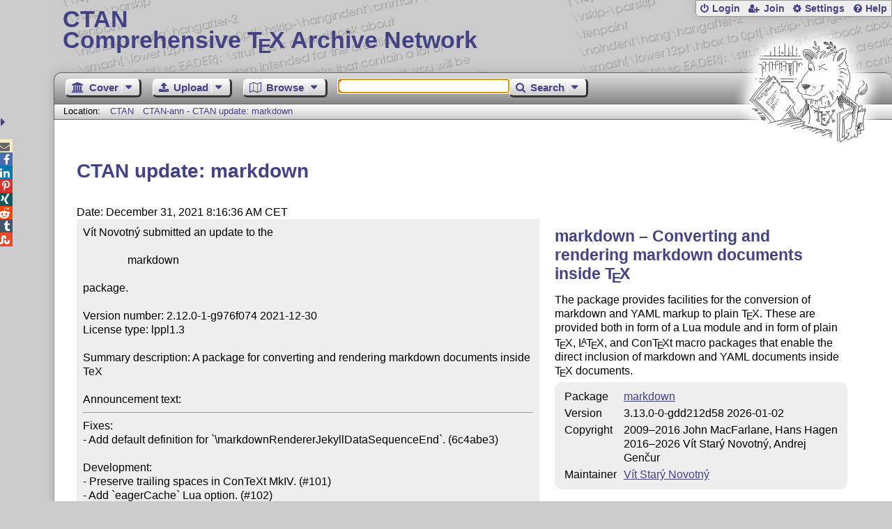

--- FILE ---
content_type: text/html;charset=UTF-8
request_url: https://ctan.org/ctan-ann/id/mailman.1991.1640934998.10251.ctan-ann@ctan.org
body_size: 4782
content:
<!DOCTYPE html>
<html lang="en">
<head>
 <meta http-equiv="Content-Type" content="text/html; charset=UTF-8"/>
 <title>CTAN: CTAN-ann - CTAN update: markdown</title>
 <meta name="viewport" content="width=device-width, initial-scale=1.0"/>
 <meta name="mobile-web-app-capable" content="yes"/>

 <link rel="apple-touch-icon" sizes="57x57" href="/assets/favicon/apple-touch-icon-57x57-2939b50c47f8b5ca065cd63c9a64973b.png" />
 <link rel="apple-touch-icon" sizes="60x60" href="/assets/favicon/apple-touch-icon-60x60-337a9d235bc42e9f462aaddb486a76dd.png" />
 <link rel="apple-touch-icon" sizes="72x72" href="/assets/favicon/apple-touch-icon-72x72-0e57167ccde9e93c5f99c9e71002bfde.png" />
 <link rel="apple-touch-icon" sizes="76x76" href="/assets/favicon/apple-touch-icon-76x76-3103aee8e8049b3adbc7a4d7b0a2eb40.png" />
 <link rel="apple-touch-icon" sizes="114x114" href="/assets/favicon/apple-touch-icon-114x114-2cf42426f1437dce3145eed9f7c52733.png" />
 <link rel="apple-touch-icon" sizes="120x120" href="/assets/favicon/apple-touch-icon-120x120-eae92d87e1eb87421415c318e045fdd4.png" />
 <link rel="apple-touch-icon" sizes="144x144" href="/assets/favicon/apple-touch-icon-144x144-4e2a869d05c81af869921a31bf5e23f6.png" />
 <link rel="apple-touch-icon" sizes="152x152" href="/assets/favicon/apple-touch-icon-152x152-20e963587ff34e81bde29b0c97bdc181.png" />
 <link rel="apple-touch-icon" sizes="180x180" href="/assets/favicon/apple-touch-icon-180x180-cdeb760ad0aa0db29ecec0ce958f0f85.png" />
 <link rel="icon" type="image/png" href="/assets/favicon/favicon-32x32-a101178bc8b3b1faaccae8b3eb747f97.png" sizes="32x32" />
 <link rel="icon" type="image/png" href="/assets/favicon/android-chrome-192x192-beba071413dcab08f0a0c89a58a23457.png" sizes="192x192" />
 <link rel="icon" type="image/png" href="/assets/favicon/favicon-96x96-0ec6ea4c2b21cf315aab8d552474015c.png" sizes="96x96" />
 <link rel="icon" type="image/png" href="/assets/favicon/favicon-16x16-ecad89e8a3475c9b10c36f82efef3bcd.png" sizes="16x16" />
 <link rel="manifest" href="/assets/favicon/manifest-79a60c90526dbf14f7824aa7aa50579f.json" />
 <link rel="shortcut icon" href="/assets/favicon/favicon-afd4a866cd0c27587b7b06cd4199a57f.ico" />
 <meta name="msapplication-TileColor" content="#2b5797"/>
 <meta name="msapplication-TileImage" content="/assets/favicon/mstile-144x144-13de7449899120a2a279e89581f29f52.png"/>
 <meta name="msapplication-config" content="/assets/favicon/browserconfig-945ed94c904db71e7a7c54d6ae065f5a.xml"/>
 <meta name="theme-color" content="#ffffff"/>


 <link rel="search" type="application/opensearchdescription+xml"
       title="CTAN Search" href="https://www.ctan.org/search/open-search.xml" />

 <link rel="alternate" type="application/atom+xml" title="CTAN Atom Feed"
       href="https://www.ctan.org/ctan-ann/atom.xml"/>
 <link rel="alternate" type="application/rss+xml" title="CTAN RSS Feed"
       href="https://www.ctan.org/ctan-ann/rss.xml"/>
      
 <link rel="alternate" hreflang="x-default" href="https://ctan.org/ctan-ann/id/mailman.1991.1640934998.10251.ctan-ann&#64;ctan.org" />
 <link rel="alternate" hreflang="en" href="https://ctan.org/ctan-ann/id/mailman.1991.1640934998.10251.ctan-ann&#64;ctan.org?lang=en" />
 <link rel="alternate" hreflang="de" href="https://ctan.org/ctan-ann/id/mailman.1991.1640934998.10251.ctan-ann&#64;ctan.org?lang=de" />
 <script type="text/javascript" src="/assets/portal-944f93dcc061b0c8fb36b9debe744e42.js" ></script>
    
  <link rel="stylesheet" href="/assets/skin/gray/skin.css">
 <link rel="stylesheet" media="print" href="/assets/skin/print/skin.css">
</head>
<body>
 <header>
  
  
  <div class="head">
   <div><a href="/"><span class="ctan">CTAN</span>
     Comprehensive T<span class="e">e</span>X Archive Network</a></div>
  </div>
  <div class="logo">
   <a href="/lion/" title="CTAN lion drawing by Duane Bibby" ><span class="lion"></span></a>
  </div>
 </header>
 <div class="top-bar">
  <span class="m" title="Menu"></span>
  <ul>
   
   
    
     <li><a href="/login" class="b-login" id="login" title="Login with your personal account"
       rel="nofollow">Login</a></li>
     
     
      <li><a class="b-join" id="join" href="/join" title="Register a new personal account on this site"
        rel="nofollow">Join</a></li>
     
    
   
   <li><a class="b-settings" href="/user/settings"
          title="Adjust the appearance to your taste">Settings</a></li>
   <li><a class="b-help" href="/help"
          title="Get some information about this Web site">Help</a></li>
  </ul>
 </div> <div class="blocks">
<div class="functions menu-bar">
 <ul class="menu">
  <li><a class="home" href="/"><span class="text">Cover</span><span class="drop"> </span></a>
   <ul>
    <li class="menu-cover-home"><a href="/">Cover</a></li>
    <li class="menu-cover-starter"><a href="/starter">Starting out with T<span class="e">e</span>X...</a></li>
    <li class="menu-cover-ctan"><a href="/ctan">CTAN Background</a></li>
    <li class="menu-cover-mirrors"><a href="/mirrors">Mirrors</a></li>
    <li class="menu-cover-lugs"><a href="/lugs">T<span class="e">e</span>X user groups</a></li>
    <li><hr/></li>
    <li class="menu-cover-privacy"><a href="/privacy">Privacy</a></li>
    <li class="menu-cover-credits"><a href="/credits">Credits</a></li>
   </ul>
  </li>
 </ul>
 <ul class="menu">
  <li><a class="upload" href="/upload"><span class="text">Upload</span><span class="drop"> </span></a>
   <ul>
    <li class="menu-upload-upload"><a href="/upload">Upload</a></li>
    <li class="menu-upload-basics"><a href="/help/upload-pkg">Upload basics</a></li>
    <li class="menu-upload-addendum"><a href="/file/help/ctan/CTAN-upload-addendum">Upload addendum</a></li>
    <li class="menu-upload-tds"><a href="/TDS-guidelines">T<span class="e">e</span>X Directory Structure</a></li>
    <li class="menu-upload-licenses"><a href="/license">Licenses</a></li>
   </ul>
  </li>
 </ul>
 <ul class="menu">
  <li><a class="browse" href="/tex-archive"><span class="text">Browse</span><span class="drop"> </span></a>
   <ul>
    <li class="menu-browse-archive"><a href="/tex-archive"></i>T<span class="e">e</span>X Archive</a></li>
    <li class="menu-browse-pkg"><a href="/pkg">Packages</a></li>
    <li class="menu-browse-topic"><a href="/topics/cloud">Topics</a></li>
    <li class="menu-browse-author"><a href="/author">Contributors</a></li>
    <li class="menu-browse-announce"><a href="/ctan-ann">Announcements</a></li>
   </ul></li>
 </ul>
 
 <form name="searchForm" id="searchForm" method="get" action="/search"
       enctype="text/plain">
  <input class="phrase" name="phrase" type="text" size="24" accept-charset="ISO-8859-1"
         value="" autofocus />
 </form>
 <ul class="menu search-menu">
  <li><a class="search" onClick="document.searchForm.submit();return false;"
   href="/search"><span class="text">Search</span><span class="drop"> </span></a>
   <ul>
    <li class="menu-search-extended"><a href="/search?ext=new">Extended search</a></li>
    <li class="menu-search-files"><a href="/search?ext=false&FILES=on">File search</a></li>
   </ul></li>
 </ul>
 
 &nbsp;
 <script>
   if (window.location.hash !='') window.location.hash = window.location.hash;
 </script>
</div> <nav class="breadcrumb">
   Location: <a href="/">CTAN</a>
   
    <a href="">CTAN-ann - CTAN update: markdown</a>
   
  </nav>
  
  
  
  
  <main class="content">
   
    <h1>CTAN update: markdown</h1>
    <div class="left">
      Date: December 31, 2021 8:16:36 AM CET
      <div class="mail">Vít Novotný submitted an update to the

                markdown

package.

Version number: 2.12.0-1-g976f074 2021-12-30
License type: lppl1.3

Summary description: A package for converting and rendering markdown documents inside TeX

Announcement text:<hr>Fixes:
- Add default definition for `\markdownRendererJekyllDataSequenceEnd`. (6c4abe3)

Development:
- Preserve trailing spaces in ConTeXt MkIV. (#101)
- Add `eagerCache` Lua option. (#102)
- Add `hardLineBreaks` Lua option. (#98)

Documentation:
- Document how we can set Lua options from plain TeX and both Lua options and
  plain TeX options from LaTeX (#105)
- Update link to TUGboat 42(2) article from preprint to archival version. (715f53c)
- Add two articles from the CSTUG Bulletin 2021/1-4 to the README. (76da1d6)
- Escape percent signs in code examples in techdoc (7d6ca54)

Default Renderer Prototypes:
- Make content blocks automatically `\input` TeX files. (c798106)

Docker:
- Build and publish Docker images for historical TeX Live versions. (#111)
<hr>This package is located at
   <a href="https://mirrors.ctan.org/macros/generic/markdown">https://mirrors.ctan.org/macros/generic/markdown</a>

More information is at
   <a href="https://www.ctan.org/pkg/markdown">https://www.ctan.org/pkg/markdown</a>

<hr>   Thanks for the upload.

     For the CTAN Team
    Manfred Lotz


CTAN is run entirely by volunteers and supported by TeX user groups.
Please join a user group or donate to one, see <a href="https://ctan.org/lugs">https://ctan.org/lugs</a> .</div>
    </div>
    <div class="right">
     

  <h2>
    
      markdown &ndash; Converting and rendering markdown documents inside <span class="t-logo">T<span class="e">e</span>X</span>
    
  </h2>
  <p>
    
      <p>
      The package provides facilities for the conversion of markdown
      and YAML markup to plain <span class="t-logo">T<span class="e">e</span>X</span>. These are provided both in form of
      a Lua module and in form of plain <span class="t-logo">T<span class="e">e</span>X</span>, <span class="t-logo">L<span class="a">a</span>T<span class="e">e</span>X</span>, and Con<span class="t-logo">T<span class="e">e</span>X</span>t macro
      packages that enable the direct inclusion of markdown and YAML
      documents inside <span class="t-logo">T<span class="e">e</span>X</span> documents.
    </p>
    
  </p>
  <table
    class="entry">
    
      <tr><td>Package</td><td><a href="/pkg/markdown">markdown</a></td></tr>
    
    <tr><td>Version</td><td>3.13.0-0-gdd212d58 2026-01-02</td></tr>
    <tr><td>Copyright</td><td>2009&ndash;2016 John MacFarlane, Hans Hagen<br />2016&ndash;2026 Vít Starý Novotný, Andrej Genčur<br /></td></tr>
    <tr><td>Maintainer</td><td><a href="/author/novotny">Vít Starý Novotný</a><br /></td></tr>
  </table>

     
     <h2>Announcements</h2>
     <ul class="announcements"><li><a href="/ctan-ann/id/6d5b48df4457d431@hogwart">2026-01-04 CTAN update: markdown</a></li><li><a href="/ctan-ann/id/5060a1ee8aa97ed1@hogwart">2025-11-01 CTAN update: markdown</a></li><li><a href="/ctan-ann/id/b0c24793-a142-cd51-b5bb-d1a17cade025@ctan.org">2025-10-01 CTAN update: markdown</a></li><li><a href="/ctan-ann/id/5fcc8411-6aee-008d-a314-2a7c9171e80e@ctan.org">2025-06-25 CTAN update: markdown</a></li><li><a href="/ctan-ann/id/aDigHkzDlhn4Ju1k@prptp">2025-05-29 CTAN update: markdown</a></li><li><a href="/ctan-ann/id/1ebaf641-f8dc-44c9-8828-22d64d846f0c@ctan.org">2025-04-29 CTAN update: markdown</a></li><li><a href="/ctan-ann/id/efe527ae-f7e1-427b-9592-51330b49722f@ctan.org">2025-04-01 CTAN update: markdown</a></li><li><a href="/ctan-ann/id/18edd7d2-7970-c4d1-6a3d-9dcbea56ebfd@ctan.org">2025-02-22 CTAN update: markdown</a></li></ul>
     <p class="more"><a href="/ctan-ann/pkg/markdown">more</a></p>
     
     
    </div>
  
   <div class="clear"></div>
  </main>
  <div class="foot">
   <a class="guestbook"
      href="/guestbook"
      title="Leave some words for other visitors"
   >Guest Book</a>
   <a class="sitemap"
      href="/sitemap"
      title="Show the structure of this site"
   >Sitemap</a>
   <a class="contact"
      href="/contact"
      title="Get contact information for the Web site"
   >Contact</a>
   <a class="contact-author"
      href="/help/contact-author"
      title="Get help on how to contact an author"
   >Contact Author</a>
   <a class="feedback"
      href="mailto:webmaster@ctan.org?subject=Feedback%20for%20/ctan-ann/id/mailman.1991.1640934998.10251.ctan-ann&#64;ctan.org?lang=en"
      title="Send feedback on the current web page to the Web masters"
   >Feedback</a>
  </div>
 </div>
 <div class="footer">
<a id="share-toggle" class="in" title="Toggle share"
     href="#" onClick="return toggleShare();">&nbsp;</a>
<div id="share" class="in"><a class="mail fontawesome" title="Send link to this page by email"
     href="mailto:?subject=CTAN:%20 CTAN-ann%20-%20CTAN%20update%3A%20markdown&body=https%3A%2F%2Fwww.ctan.org%2Fid%2Fmailman.1991.1640934998.10251.ctan-ann%40ctan.org" >&#xf0e0;</a>
  <!--a class="twitter fontawesome" target="_blank"
     title="Share link to this page on Twitter"
     onclick="return shareLink(this.href);"
     href="https://twitter.com/share?url=https%3A%2F%2Fwww.ctan.org%2Fid%2Fmailman.1991.1640934998.10251.ctan-ann%40ctan.org&text= CTAN-ann%20-%20CTAN%20update%3A%20markdown"
     >&#xf099;</a-->
  <a class="facebook fontawesome" target="_blank"
     title="Share link to this page on Facebook"
     onclick="return shareLink(this.href);"
     href="https://www.facebook.com/sharer/sharer.php?u=https%3A%2F%2Fwww.ctan.org%2Fid%2Fmailman.1991.1640934998.10251.ctan-ann%40ctan.org&t= CTAN-ann%20-%20CTAN%20update%3A%20markdown"
     >&#xf09a;</a>
  <!--a class="gplus fontawesome" target="_blank"
     title="Share link to this page on Google+"
     onclick="return shareLink(this.href);"
     href="https://plus.google.com/share?url=https%3A%2F%2Fwww.ctan.org%2Fid%2Fmailman.1991.1640934998.10251.ctan-ann%40ctan.org"
     >&#xf0d5;</a-->
  <a class="linkedin fontawesome" target="_blank"
     title="Share link to this page on LinkedIn"
     onclick="return shareLink(this.href);"
     href="https://www.linkedin.com/shareArticle?mini=true&url=https%3A%2F%2Fwww.ctan.org%2Fid%2Fmailman.1991.1640934998.10251.ctan-ann%40ctan.org&title= CTAN-ann%20-%20CTAN%20update%3A%20markdown&summary= CTAN-ann%20-%20CTAN%20update%3A%20markdown&source=CTAN"
     >&#xf0e1;</a>
  <a class="pinterest fontawesome" target="_blank"
     title="Share link to this page on Pinterest"
     onclick="return shareLink(this.href);"
     href="https://pinterest.com/pin/create/button/?url=https%3A%2F%2Fwww.ctan.org%2Fid%2Fmailman.1991.1640934998.10251.ctan-ann%40ctan.org&description= CTAN-ann%20-%20CTAN%20update%3A%20markdown&media=https%3A%2F%2Fwww.ctan.org%2Fimages%2Fctan_lion-64.png"
     >&#xf231;</a>
  <a class="xing fontawesome" target="_blank"
     title="Share link to this page on Xing"
     onclick="return shareLink(this.href);"
     href="https://www.xing-share.com/app/user?op=share;sc_p=xing-share;url=https%3A%2F%2Fwww.ctan.org%2Fid%2Fmailman.1991.1640934998.10251.ctan-ann%40ctan.org"
     >&#xf168;</a>
  <a class="reddit fontawesome" target="_blank"
     title="Share link to this page on reddit"
     onclick="return shareLink(this.href);"
     href="https://www.reddit.com/submit?url=https%3A%2F%2Fwww.ctan.org%2Fid%2Fmailman.1991.1640934998.10251.ctan-ann%40ctan.org"
     >&#xf281;</a>
  <a class="tumblr fontawesome" target="_blank"
     title="Share link to this page on Tumblr"
     onclick="return shareLink(this.href);"
     href="https://www.tumblr.com/share/link?url=Share link to this page on StumbleUpon&name= CTAN-ann%20-%20CTAN%20update%3A%20markdown&description= CTAN-ann%20-%20CTAN%20update%3A%20markdown"
     >&#xf173;</a>
  <a class="stumbleupon fontawesome" target="_blank"
     title="Share link to this page on StumbleUpon"
     onclick="return shareLink(this.href);"
     href="https://www.stumbleupon.com/submit?url=Share link to this page on StumbleUpon&title= CTAN-ann%20-%20CTAN%20update%3A%20markdown"
     >&#xf1a4;</a>
 </div>
  <span class="date">2026-01-24 17:40 CET</span>
 </div>
 <div id="portal-message"></div>

</body>
</html>
